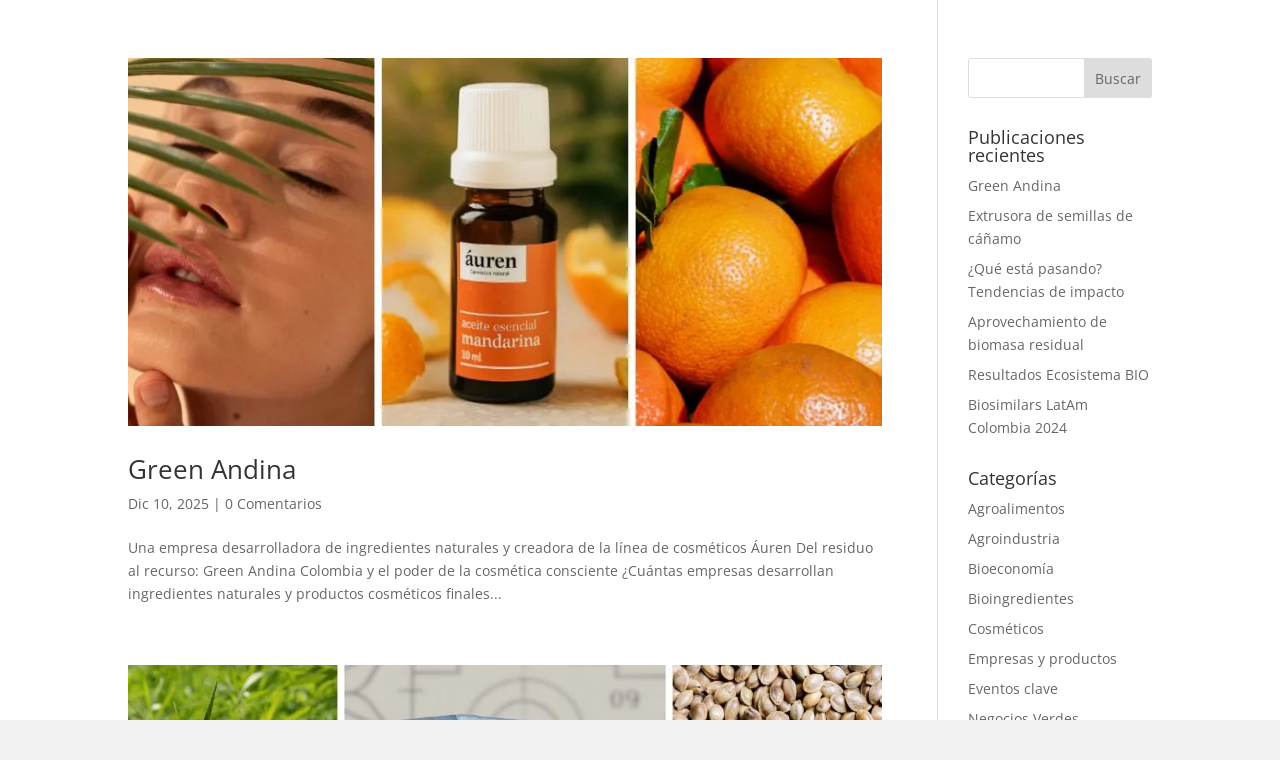

--- FILE ---
content_type: text/css
request_url: https://mundobiotec.com/wp-content/et-cache/author/1/et-divi-dynamic-late.css?ver=1765508561
body_size: -49
content:
@font-face{font-family:ETmodules;font-display:block;src:url(//mundobiotec.com/wp-content/themes/Divi/core/admin/fonts/modules/all/modules.eot);src:url(//mundobiotec.com/wp-content/themes/Divi/core/admin/fonts/modules/all/modules.eot?#iefix) format("embedded-opentype"),url(//mundobiotec.com/wp-content/themes/Divi/core/admin/fonts/modules/all/modules.woff) format("woff"),url(//mundobiotec.com/wp-content/themes/Divi/core/admin/fonts/modules/all/modules.ttf) format("truetype"),url(//mundobiotec.com/wp-content/themes/Divi/core/admin/fonts/modules/all/modules.svg#ETmodules) format("svg");font-weight:400;font-style:normal}

--- FILE ---
content_type: text/css
request_url: https://mundobiotec.com/wp-content/et-cache/author/1/et-divi-dynamic-late.css
body_size: -72
content:
@font-face{font-family:ETmodules;font-display:block;src:url(//mundobiotec.com/wp-content/themes/Divi/core/admin/fonts/modules/all/modules.eot);src:url(//mundobiotec.com/wp-content/themes/Divi/core/admin/fonts/modules/all/modules.eot?#iefix) format("embedded-opentype"),url(//mundobiotec.com/wp-content/themes/Divi/core/admin/fonts/modules/all/modules.woff) format("woff"),url(//mundobiotec.com/wp-content/themes/Divi/core/admin/fonts/modules/all/modules.ttf) format("truetype"),url(//mundobiotec.com/wp-content/themes/Divi/core/admin/fonts/modules/all/modules.svg#ETmodules) format("svg");font-weight:400;font-style:normal}